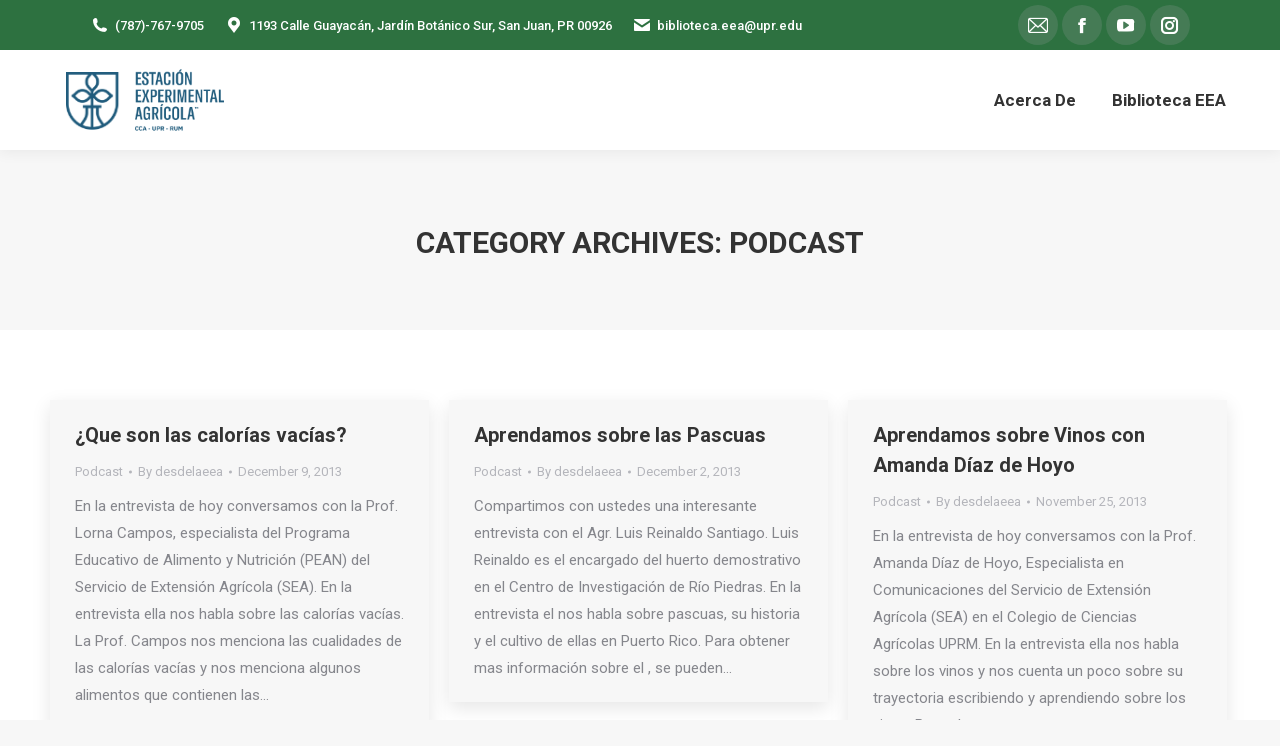

--- FILE ---
content_type: text/html; charset=UTF-8
request_url: https://www.uprm.edu/desdelaeea/category/podcast/page/34/
body_size: 12546
content:
<!DOCTYPE html>
<!--[if !(IE 6) | !(IE 7) | !(IE 8)  ]><!-->
<html lang="en-US" class="no-js">
<!--<![endif]-->
<head>
	<meta charset="UTF-8" />
				<meta name="viewport" content="width=device-width, initial-scale=1, maximum-scale=1, user-scalable=0"/>
			<meta name="theme-color" content="#1ebbf0"/>	<link rel="profile" href="https://gmpg.org/xfn/11" />
	<title>Podcast &#8211; Page 34 &#8211; Desde la EEA</title>
<meta name='robots' content='max-image-preview:large' />
<link rel='dns-prefetch' href='//maps.googleapis.com' />
<link rel='dns-prefetch' href='//fonts.googleapis.com' />
<style id='wp-img-auto-sizes-contain-inline-css'>
img:is([sizes=auto i],[sizes^="auto," i]){contain-intrinsic-size:3000px 1500px}
/*# sourceURL=wp-img-auto-sizes-contain-inline-css */
</style>
<style id='wp-emoji-styles-inline-css'>

	img.wp-smiley, img.emoji {
		display: inline !important;
		border: none !important;
		box-shadow: none !important;
		height: 1em !important;
		width: 1em !important;
		margin: 0 0.07em !important;
		vertical-align: -0.1em !important;
		background: none !important;
		padding: 0 !important;
	}
/*# sourceURL=wp-emoji-styles-inline-css */
</style>
<link rel='stylesheet' id='wp-block-library-css' href='https://www.uprm.edu/desdelaeea/wp-includes/css/dist/block-library/style.min.css?ver=6.9' media='all' />
<style id='global-styles-inline-css'>
:root{--wp--preset--aspect-ratio--square: 1;--wp--preset--aspect-ratio--4-3: 4/3;--wp--preset--aspect-ratio--3-4: 3/4;--wp--preset--aspect-ratio--3-2: 3/2;--wp--preset--aspect-ratio--2-3: 2/3;--wp--preset--aspect-ratio--16-9: 16/9;--wp--preset--aspect-ratio--9-16: 9/16;--wp--preset--color--black: #000000;--wp--preset--color--cyan-bluish-gray: #abb8c3;--wp--preset--color--white: #FFF;--wp--preset--color--pale-pink: #f78da7;--wp--preset--color--vivid-red: #cf2e2e;--wp--preset--color--luminous-vivid-orange: #ff6900;--wp--preset--color--luminous-vivid-amber: #fcb900;--wp--preset--color--light-green-cyan: #7bdcb5;--wp--preset--color--vivid-green-cyan: #00d084;--wp--preset--color--pale-cyan-blue: #8ed1fc;--wp--preset--color--vivid-cyan-blue: #0693e3;--wp--preset--color--vivid-purple: #9b51e0;--wp--preset--color--accent: #1ebbf0;--wp--preset--color--dark-gray: #111;--wp--preset--color--light-gray: #767676;--wp--preset--gradient--vivid-cyan-blue-to-vivid-purple: linear-gradient(135deg,rgb(6,147,227) 0%,rgb(155,81,224) 100%);--wp--preset--gradient--light-green-cyan-to-vivid-green-cyan: linear-gradient(135deg,rgb(122,220,180) 0%,rgb(0,208,130) 100%);--wp--preset--gradient--luminous-vivid-amber-to-luminous-vivid-orange: linear-gradient(135deg,rgb(252,185,0) 0%,rgb(255,105,0) 100%);--wp--preset--gradient--luminous-vivid-orange-to-vivid-red: linear-gradient(135deg,rgb(255,105,0) 0%,rgb(207,46,46) 100%);--wp--preset--gradient--very-light-gray-to-cyan-bluish-gray: linear-gradient(135deg,rgb(238,238,238) 0%,rgb(169,184,195) 100%);--wp--preset--gradient--cool-to-warm-spectrum: linear-gradient(135deg,rgb(74,234,220) 0%,rgb(151,120,209) 20%,rgb(207,42,186) 40%,rgb(238,44,130) 60%,rgb(251,105,98) 80%,rgb(254,248,76) 100%);--wp--preset--gradient--blush-light-purple: linear-gradient(135deg,rgb(255,206,236) 0%,rgb(152,150,240) 100%);--wp--preset--gradient--blush-bordeaux: linear-gradient(135deg,rgb(254,205,165) 0%,rgb(254,45,45) 50%,rgb(107,0,62) 100%);--wp--preset--gradient--luminous-dusk: linear-gradient(135deg,rgb(255,203,112) 0%,rgb(199,81,192) 50%,rgb(65,88,208) 100%);--wp--preset--gradient--pale-ocean: linear-gradient(135deg,rgb(255,245,203) 0%,rgb(182,227,212) 50%,rgb(51,167,181) 100%);--wp--preset--gradient--electric-grass: linear-gradient(135deg,rgb(202,248,128) 0%,rgb(113,206,126) 100%);--wp--preset--gradient--midnight: linear-gradient(135deg,rgb(2,3,129) 0%,rgb(40,116,252) 100%);--wp--preset--font-size--small: 13px;--wp--preset--font-size--medium: 20px;--wp--preset--font-size--large: 36px;--wp--preset--font-size--x-large: 42px;--wp--preset--spacing--20: 0.44rem;--wp--preset--spacing--30: 0.67rem;--wp--preset--spacing--40: 1rem;--wp--preset--spacing--50: 1.5rem;--wp--preset--spacing--60: 2.25rem;--wp--preset--spacing--70: 3.38rem;--wp--preset--spacing--80: 5.06rem;--wp--preset--shadow--natural: 6px 6px 9px rgba(0, 0, 0, 0.2);--wp--preset--shadow--deep: 12px 12px 50px rgba(0, 0, 0, 0.4);--wp--preset--shadow--sharp: 6px 6px 0px rgba(0, 0, 0, 0.2);--wp--preset--shadow--outlined: 6px 6px 0px -3px rgb(255, 255, 255), 6px 6px rgb(0, 0, 0);--wp--preset--shadow--crisp: 6px 6px 0px rgb(0, 0, 0);}:where(.is-layout-flex){gap: 0.5em;}:where(.is-layout-grid){gap: 0.5em;}body .is-layout-flex{display: flex;}.is-layout-flex{flex-wrap: wrap;align-items: center;}.is-layout-flex > :is(*, div){margin: 0;}body .is-layout-grid{display: grid;}.is-layout-grid > :is(*, div){margin: 0;}:where(.wp-block-columns.is-layout-flex){gap: 2em;}:where(.wp-block-columns.is-layout-grid){gap: 2em;}:where(.wp-block-post-template.is-layout-flex){gap: 1.25em;}:where(.wp-block-post-template.is-layout-grid){gap: 1.25em;}.has-black-color{color: var(--wp--preset--color--black) !important;}.has-cyan-bluish-gray-color{color: var(--wp--preset--color--cyan-bluish-gray) !important;}.has-white-color{color: var(--wp--preset--color--white) !important;}.has-pale-pink-color{color: var(--wp--preset--color--pale-pink) !important;}.has-vivid-red-color{color: var(--wp--preset--color--vivid-red) !important;}.has-luminous-vivid-orange-color{color: var(--wp--preset--color--luminous-vivid-orange) !important;}.has-luminous-vivid-amber-color{color: var(--wp--preset--color--luminous-vivid-amber) !important;}.has-light-green-cyan-color{color: var(--wp--preset--color--light-green-cyan) !important;}.has-vivid-green-cyan-color{color: var(--wp--preset--color--vivid-green-cyan) !important;}.has-pale-cyan-blue-color{color: var(--wp--preset--color--pale-cyan-blue) !important;}.has-vivid-cyan-blue-color{color: var(--wp--preset--color--vivid-cyan-blue) !important;}.has-vivid-purple-color{color: var(--wp--preset--color--vivid-purple) !important;}.has-black-background-color{background-color: var(--wp--preset--color--black) !important;}.has-cyan-bluish-gray-background-color{background-color: var(--wp--preset--color--cyan-bluish-gray) !important;}.has-white-background-color{background-color: var(--wp--preset--color--white) !important;}.has-pale-pink-background-color{background-color: var(--wp--preset--color--pale-pink) !important;}.has-vivid-red-background-color{background-color: var(--wp--preset--color--vivid-red) !important;}.has-luminous-vivid-orange-background-color{background-color: var(--wp--preset--color--luminous-vivid-orange) !important;}.has-luminous-vivid-amber-background-color{background-color: var(--wp--preset--color--luminous-vivid-amber) !important;}.has-light-green-cyan-background-color{background-color: var(--wp--preset--color--light-green-cyan) !important;}.has-vivid-green-cyan-background-color{background-color: var(--wp--preset--color--vivid-green-cyan) !important;}.has-pale-cyan-blue-background-color{background-color: var(--wp--preset--color--pale-cyan-blue) !important;}.has-vivid-cyan-blue-background-color{background-color: var(--wp--preset--color--vivid-cyan-blue) !important;}.has-vivid-purple-background-color{background-color: var(--wp--preset--color--vivid-purple) !important;}.has-black-border-color{border-color: var(--wp--preset--color--black) !important;}.has-cyan-bluish-gray-border-color{border-color: var(--wp--preset--color--cyan-bluish-gray) !important;}.has-white-border-color{border-color: var(--wp--preset--color--white) !important;}.has-pale-pink-border-color{border-color: var(--wp--preset--color--pale-pink) !important;}.has-vivid-red-border-color{border-color: var(--wp--preset--color--vivid-red) !important;}.has-luminous-vivid-orange-border-color{border-color: var(--wp--preset--color--luminous-vivid-orange) !important;}.has-luminous-vivid-amber-border-color{border-color: var(--wp--preset--color--luminous-vivid-amber) !important;}.has-light-green-cyan-border-color{border-color: var(--wp--preset--color--light-green-cyan) !important;}.has-vivid-green-cyan-border-color{border-color: var(--wp--preset--color--vivid-green-cyan) !important;}.has-pale-cyan-blue-border-color{border-color: var(--wp--preset--color--pale-cyan-blue) !important;}.has-vivid-cyan-blue-border-color{border-color: var(--wp--preset--color--vivid-cyan-blue) !important;}.has-vivid-purple-border-color{border-color: var(--wp--preset--color--vivid-purple) !important;}.has-vivid-cyan-blue-to-vivid-purple-gradient-background{background: var(--wp--preset--gradient--vivid-cyan-blue-to-vivid-purple) !important;}.has-light-green-cyan-to-vivid-green-cyan-gradient-background{background: var(--wp--preset--gradient--light-green-cyan-to-vivid-green-cyan) !important;}.has-luminous-vivid-amber-to-luminous-vivid-orange-gradient-background{background: var(--wp--preset--gradient--luminous-vivid-amber-to-luminous-vivid-orange) !important;}.has-luminous-vivid-orange-to-vivid-red-gradient-background{background: var(--wp--preset--gradient--luminous-vivid-orange-to-vivid-red) !important;}.has-very-light-gray-to-cyan-bluish-gray-gradient-background{background: var(--wp--preset--gradient--very-light-gray-to-cyan-bluish-gray) !important;}.has-cool-to-warm-spectrum-gradient-background{background: var(--wp--preset--gradient--cool-to-warm-spectrum) !important;}.has-blush-light-purple-gradient-background{background: var(--wp--preset--gradient--blush-light-purple) !important;}.has-blush-bordeaux-gradient-background{background: var(--wp--preset--gradient--blush-bordeaux) !important;}.has-luminous-dusk-gradient-background{background: var(--wp--preset--gradient--luminous-dusk) !important;}.has-pale-ocean-gradient-background{background: var(--wp--preset--gradient--pale-ocean) !important;}.has-electric-grass-gradient-background{background: var(--wp--preset--gradient--electric-grass) !important;}.has-midnight-gradient-background{background: var(--wp--preset--gradient--midnight) !important;}.has-small-font-size{font-size: var(--wp--preset--font-size--small) !important;}.has-medium-font-size{font-size: var(--wp--preset--font-size--medium) !important;}.has-large-font-size{font-size: var(--wp--preset--font-size--large) !important;}.has-x-large-font-size{font-size: var(--wp--preset--font-size--x-large) !important;}
/*# sourceURL=global-styles-inline-css */
</style>

<style id='classic-theme-styles-inline-css'>
/*! This file is auto-generated */
.wp-block-button__link{color:#fff;background-color:#32373c;border-radius:9999px;box-shadow:none;text-decoration:none;padding:calc(.667em + 2px) calc(1.333em + 2px);font-size:1.125em}.wp-block-file__button{background:#32373c;color:#fff;text-decoration:none}
/*# sourceURL=/wp-includes/css/classic-themes.min.css */
</style>
<link rel='stylesheet' id='the7-font-css' href='https://www.uprm.edu/desdelaeea/wp-content/themes/dt-the7/fonts/icomoon-the7-font/icomoon-the7-font.min.css?ver=14.0.1' media='all' />
<link rel='stylesheet' id='the7-awesome-fonts-css' href='https://www.uprm.edu/desdelaeea/wp-content/themes/dt-the7/fonts/FontAwesome/css/all.min.css?ver=14.0.1' media='all' />
<link rel='stylesheet' id='the7-awesome-fonts-back-css' href='https://www.uprm.edu/desdelaeea/wp-content/themes/dt-the7/fonts/FontAwesome/back-compat.min.css?ver=14.0.1' media='all' />
<link rel='stylesheet' id='the7-Defaults-css' href='https://www.uprm.edu/desdelaeea/wp-content/uploads/sites/215/smile_fonts/Defaults/Defaults.css?ver=6.9' media='all' />
<link rel='stylesheet' id='tablepress-default-css' href='https://www.uprm.edu/desdelaeea/wp-content/plugins/tablepress/css/build/default.css?ver=3.2.5' media='all' />
<link rel='stylesheet' id='dt-web-fonts-css' href='https://fonts.googleapis.com/css?family=Roboto:400,500,600,700%7CRoboto+Condensed:400,600,700' media='all' />
<link rel='stylesheet' id='dt-main-css' href='https://www.uprm.edu/desdelaeea/wp-content/themes/dt-the7/css/main.min.css?ver=14.0.1' media='all' />
<style id='dt-main-inline-css'>
body #load {
  display: block;
  height: 100%;
  overflow: hidden;
  position: fixed;
  width: 100%;
  z-index: 9901;
  opacity: 1;
  visibility: visible;
  transition: all .35s ease-out;
}
.load-wrap {
  width: 100%;
  height: 100%;
  background-position: center center;
  background-repeat: no-repeat;
  text-align: center;
  display: -ms-flexbox;
  display: -ms-flex;
  display: flex;
  -ms-align-items: center;
  -ms-flex-align: center;
  align-items: center;
  -ms-flex-flow: column wrap;
  flex-flow: column wrap;
  -ms-flex-pack: center;
  -ms-justify-content: center;
  justify-content: center;
}
.load-wrap > svg {
  position: absolute;
  top: 50%;
  left: 50%;
  transform: translate(-50%,-50%);
}
#load {
  background: var(--the7-elementor-beautiful-loading-bg,#ffffff);
  --the7-beautiful-spinner-color2: var(--the7-beautiful-spinner-color,rgba(51,51,51,0.3));
}

/*# sourceURL=dt-main-inline-css */
</style>
<link rel='stylesheet' id='the7-custom-scrollbar-css' href='https://www.uprm.edu/desdelaeea/wp-content/themes/dt-the7/lib/custom-scrollbar/custom-scrollbar.min.css?ver=14.0.1' media='all' />
<link rel='stylesheet' id='the7-wpbakery-css' href='https://www.uprm.edu/desdelaeea/wp-content/themes/dt-the7/css/wpbakery.min.css?ver=14.0.1' media='all' />
<link rel='stylesheet' id='the7-core-css' href='https://www.uprm.edu/desdelaeea/wp-content/plugins/dt-the7-core/assets/css/post-type.min.css?ver=2.7.12' media='all' />
<link rel='stylesheet' id='the7-css-vars-css' href='https://www.uprm.edu/desdelaeea/wp-content/uploads/sites/215/the7-css/css-vars.css?ver=f0816bee1217' media='all' />
<link rel='stylesheet' id='dt-custom-css' href='https://www.uprm.edu/desdelaeea/wp-content/uploads/sites/215/the7-css/custom.css?ver=f0816bee1217' media='all' />
<link rel='stylesheet' id='dt-media-css' href='https://www.uprm.edu/desdelaeea/wp-content/uploads/sites/215/the7-css/media.css?ver=f0816bee1217' media='all' />
<link rel='stylesheet' id='the7-mega-menu-css' href='https://www.uprm.edu/desdelaeea/wp-content/uploads/sites/215/the7-css/mega-menu.css?ver=f0816bee1217' media='all' />
<link rel='stylesheet' id='the7-elements-albums-portfolio-css' href='https://www.uprm.edu/desdelaeea/wp-content/uploads/sites/215/the7-css/the7-elements-albums-portfolio.css?ver=f0816bee1217' media='all' />
<link rel='stylesheet' id='the7-elements-css' href='https://www.uprm.edu/desdelaeea/wp-content/uploads/sites/215/the7-css/post-type-dynamic.css?ver=f0816bee1217' media='all' />
<link rel='stylesheet' id='style-css' href='https://www.uprm.edu/desdelaeea/wp-content/themes/dt-the7/style.css?ver=14.0.1' media='all' />
<link rel='stylesheet' id='ultimate-vc-addons-style-min-css' href='https://www.uprm.edu/desdelaeea/wp-content/plugins/Ultimate_VC_Addons/assets/min-css/ultimate.min.css?ver=3.21.2' media='all' />
<link rel='stylesheet' id='ultimate-vc-addons-icons-css' href='https://www.uprm.edu/desdelaeea/wp-content/plugins/Ultimate_VC_Addons/assets/css/icons.css?ver=3.21.2' media='all' />
<link rel='stylesheet' id='ultimate-vc-addons-vidcons-css' href='https://www.uprm.edu/desdelaeea/wp-content/plugins/Ultimate_VC_Addons/assets/fonts/vidcons.css?ver=3.21.2' media='all' />
<!--[if !IE]><!-->
<link rel='stylesheet' id='tablepress-responsive-css' href='https://www.uprm.edu/desdelaeea/wp-content/plugins/tablepress-responsive-tables/tablepress-responsive.min.css?ver=1.1' media='all' />
<!--<![endif]-->
<script src="https://www.uprm.edu/desdelaeea/wp-includes/js/jquery/jquery.min.js?ver=3.7.1" id="jquery-core-js"></script>
<script src="https://www.uprm.edu/desdelaeea/wp-includes/js/jquery/jquery-migrate.min.js?ver=3.4.1" id="jquery-migrate-js"></script>
<script src="https://www.uprm.edu/desdelaeea/wp-content/plugins/stop-user-enumeration/frontend/js/frontend.js?ver=1.7.5" id="stop-user-enumeration-js" defer data-wp-strategy="defer"></script>
<script id="dt-above-fold-js-extra">
var dtLocal = {"themeUrl":"https://www.uprm.edu/desdelaeea/wp-content/themes/dt-the7","passText":"To view this protected post, enter the password below:","moreButtonText":{"loading":"Loading...","loadMore":"Load more"},"postID":"64","ajaxurl":"https://www.uprm.edu/desdelaeea/wp-admin/admin-ajax.php","REST":{"baseUrl":"https://www.uprm.edu/desdelaeea/wp-json/the7/v1","endpoints":{"sendMail":"/send-mail"}},"contactMessages":{"required":"One or more fields have an error. Please check and try again.","terms":"Please accept the privacy policy.","fillTheCaptchaError":"Please, fill the captcha."},"captchaSiteKey":"","ajaxNonce":"c64e5ee70e","pageData":{"type":"archive","template":"archive","layout":"masonry"},"themeSettings":{"smoothScroll":"on","lazyLoading":false,"desktopHeader":{"height":100},"ToggleCaptionEnabled":"disabled","ToggleCaption":"Navigation","floatingHeader":{"showAfter":140,"showMenu":true,"height":60,"logo":{"showLogo":true,"html":"\u003Cimg class=\" preload-me\" src=\"https://www.uprm.edu/desdelaeea/wp-content/uploads/sites/215/2018/09/logo_eeea_hdpi.png\" srcset=\"https://www.uprm.edu/desdelaeea/wp-content/uploads/sites/215/2018/09/logo_eeea_hdpi.png 304w, https://www.uprm.edu/desdelaeea/wp-content/uploads/sites/215/2018/09/logo_eeea_hdpi.png 304w\" width=\"304\" height=\"93\"   sizes=\"304px\" alt=\"Desde la EEA\" /\u003E","url":"https://www.uprm.edu/desdelaeea/"}},"topLine":{"floatingTopLine":{"logo":{"showLogo":false,"html":""}}},"mobileHeader":{"firstSwitchPoint":1050,"secondSwitchPoint":778,"firstSwitchPointHeight":80,"secondSwitchPointHeight":60,"mobileToggleCaptionEnabled":"disabled","mobileToggleCaption":"Menu"},"stickyMobileHeaderFirstSwitch":{"logo":{"html":"\u003Cimg class=\" preload-me\" src=\"https://www.uprm.edu/desdelaeea/wp-content/uploads/sites/215/2021/12/Logo-EEA-nuevo-Pag..png\" srcset=\"https://www.uprm.edu/desdelaeea/wp-content/uploads/sites/215/2021/12/Logo-EEA-nuevo-Pag..png 200w, https://www.uprm.edu/desdelaeea/wp-content/uploads/sites/215/2021/12/Logo-EEA-nuevo-Pag..png 200w\" width=\"200\" height=\"70\"   sizes=\"200px\" alt=\"Desde la EEA\" /\u003E"}},"stickyMobileHeaderSecondSwitch":{"logo":{"html":"\u003Cimg class=\" preload-me\" src=\"https://www.uprm.edu/desdelaeea/wp-content/uploads/sites/215/2018/09/logo_eeea_hdpi.png\" srcset=\"https://www.uprm.edu/desdelaeea/wp-content/uploads/sites/215/2018/09/logo_eeea_hdpi.png 304w, https://www.uprm.edu/desdelaeea/wp-content/uploads/sites/215/2018/09/logo_eeea_hdpi.png 304w\" width=\"304\" height=\"93\"   sizes=\"304px\" alt=\"Desde la EEA\" /\u003E"}},"sidebar":{"switchPoint":990},"boxedWidth":"1340px"},"VCMobileScreenWidth":"768"};
var dtShare = {"shareButtonText":{"facebook":"Share on Facebook","twitter":"Share on X","pinterest":"Pin it","linkedin":"Share on Linkedin","whatsapp":"Share on Whatsapp"},"overlayOpacity":"85"};
//# sourceURL=dt-above-fold-js-extra
</script>
<script src="https://www.uprm.edu/desdelaeea/wp-content/themes/dt-the7/js/above-the-fold.min.js?ver=14.0.1" id="dt-above-fold-js"></script>
<script src="https://www.uprm.edu/desdelaeea/wp-content/plugins/Ultimate_VC_Addons/assets/min-js/modernizr-custom.min.js?ver=3.21.2" id="ultimate-vc-addons-modernizr-js"></script>
<script src="https://www.uprm.edu/desdelaeea/wp-content/plugins/Ultimate_VC_Addons/assets/min-js/jquery-ui.min.js?ver=3.21.2" id="jquery_ui-js"></script>
<script src="https://maps.googleapis.com/maps/api/js" id="ultimate-vc-addons-googleapis-js"></script>
<script src="https://www.uprm.edu/desdelaeea/wp-includes/js/jquery/ui/core.min.js?ver=1.13.3" id="jquery-ui-core-js"></script>
<script src="https://www.uprm.edu/desdelaeea/wp-includes/js/jquery/ui/mouse.min.js?ver=1.13.3" id="jquery-ui-mouse-js"></script>
<script src="https://www.uprm.edu/desdelaeea/wp-includes/js/jquery/ui/slider.min.js?ver=1.13.3" id="jquery-ui-slider-js"></script>
<script src="https://www.uprm.edu/desdelaeea/wp-content/plugins/Ultimate_VC_Addons/assets/min-js/jquery-ui-labeledslider.min.js?ver=3.21.2" id="ultimate-vc-addons_range_tick-js"></script>
<script src="https://www.uprm.edu/desdelaeea/wp-content/plugins/Ultimate_VC_Addons/assets/min-js/ultimate.min.js?ver=3.21.2" id="ultimate-vc-addons-script-js"></script>
<script src="https://www.uprm.edu/desdelaeea/wp-content/plugins/Ultimate_VC_Addons/assets/min-js/modal-all.min.js?ver=3.21.2" id="ultimate-vc-addons-modal-all-js"></script>
<script src="https://www.uprm.edu/desdelaeea/wp-content/plugins/Ultimate_VC_Addons/assets/min-js/jparallax.min.js?ver=3.21.2" id="ultimate-vc-addons-jquery.shake-js"></script>
<script src="https://www.uprm.edu/desdelaeea/wp-content/plugins/Ultimate_VC_Addons/assets/min-js/vhparallax.min.js?ver=3.21.2" id="ultimate-vc-addons-jquery.vhparallax-js"></script>
<script src="https://www.uprm.edu/desdelaeea/wp-content/plugins/Ultimate_VC_Addons/assets/min-js/ultimate_bg.min.js?ver=3.21.2" id="ultimate-vc-addons-row-bg-js"></script>
<script src="https://www.uprm.edu/desdelaeea/wp-content/plugins/Ultimate_VC_Addons/assets/min-js/mb-YTPlayer.min.js?ver=3.21.2" id="ultimate-vc-addons-jquery.ytplayer-js"></script>
<script></script><link rel="EditURI" type="application/rsd+xml" title="RSD" href="https://www.uprm.edu/desdelaeea/xmlrpc.php?rsd" />
<meta name="generator" content="WordPress 6.9" />
            <script type="text/javascript"><!--
                                function powerpress_pinw(pinw_url){window.open(pinw_url, 'PowerPressPlayer','toolbar=0,status=0,resizable=1,width=460,height=320');	return false;}
                //-->

                // tabnab protection
                window.addEventListener('load', function () {
                    // make all links have rel="noopener noreferrer"
                    document.querySelectorAll('a[target="_blank"]').forEach(link => {
                        link.setAttribute('rel', 'noopener noreferrer');
                    });
                });
            </script>
            
<style type="text/css" xmlns="http://www.w3.org/1999/html">

/*
PowerPress subscribe sidebar widget
*/
.widget-area .widget_powerpress_subscribe h2,
.widget-area .widget_powerpress_subscribe h3,
.widget-area .widget_powerpress_subscribe h4,
.widget_powerpress_subscribe h2,
.widget_powerpress_subscribe h3,
.widget_powerpress_subscribe h4 {
	margin-bottom: 0;
	padding-bottom: 0;
}
</style>
<meta name="generator" content="Powered by WPBakery Page Builder - drag and drop page builder for WordPress."/>
<meta name="generator" content="Powered by Slider Revolution 6.7.38 - responsive, Mobile-Friendly Slider Plugin for WordPress with comfortable drag and drop interface." />
<script type="text/javascript" id="the7-loader-script">
document.addEventListener("DOMContentLoaded", function(event) {
	var load = document.getElementById("load");
	if(!load.classList.contains('loader-removed')){
		var removeLoading = setTimeout(function() {
			load.className += " loader-removed";
		}, 300);
	}
});
</script>
		<link rel="apple-touch-icon" href="https://www.uprm.edu/desdelaeea/wp-content/uploads/sites/215/2018/09/iPhone_57pt_@1x-2.png"><link rel="apple-touch-icon" sizes="76x76" href="https://www.uprm.edu/desdelaeea/wp-content/uploads/sites/215/2018/09/iPad_72pt_@1x.png"><script>function setREVStartSize(e){
			//window.requestAnimationFrame(function() {
				window.RSIW = window.RSIW===undefined ? window.innerWidth : window.RSIW;
				window.RSIH = window.RSIH===undefined ? window.innerHeight : window.RSIH;
				try {
					var pw = document.getElementById(e.c).parentNode.offsetWidth,
						newh;
					pw = pw===0 || isNaN(pw) || (e.l=="fullwidth" || e.layout=="fullwidth") ? window.RSIW : pw;
					e.tabw = e.tabw===undefined ? 0 : parseInt(e.tabw);
					e.thumbw = e.thumbw===undefined ? 0 : parseInt(e.thumbw);
					e.tabh = e.tabh===undefined ? 0 : parseInt(e.tabh);
					e.thumbh = e.thumbh===undefined ? 0 : parseInt(e.thumbh);
					e.tabhide = e.tabhide===undefined ? 0 : parseInt(e.tabhide);
					e.thumbhide = e.thumbhide===undefined ? 0 : parseInt(e.thumbhide);
					e.mh = e.mh===undefined || e.mh=="" || e.mh==="auto" ? 0 : parseInt(e.mh,0);
					if(e.layout==="fullscreen" || e.l==="fullscreen")
						newh = Math.max(e.mh,window.RSIH);
					else{
						e.gw = Array.isArray(e.gw) ? e.gw : [e.gw];
						for (var i in e.rl) if (e.gw[i]===undefined || e.gw[i]===0) e.gw[i] = e.gw[i-1];
						e.gh = e.el===undefined || e.el==="" || (Array.isArray(e.el) && e.el.length==0)? e.gh : e.el;
						e.gh = Array.isArray(e.gh) ? e.gh : [e.gh];
						for (var i in e.rl) if (e.gh[i]===undefined || e.gh[i]===0) e.gh[i] = e.gh[i-1];
											
						var nl = new Array(e.rl.length),
							ix = 0,
							sl;
						e.tabw = e.tabhide>=pw ? 0 : e.tabw;
						e.thumbw = e.thumbhide>=pw ? 0 : e.thumbw;
						e.tabh = e.tabhide>=pw ? 0 : e.tabh;
						e.thumbh = e.thumbhide>=pw ? 0 : e.thumbh;
						for (var i in e.rl) nl[i] = e.rl[i]<window.RSIW ? 0 : e.rl[i];
						sl = nl[0];
						for (var i in nl) if (sl>nl[i] && nl[i]>0) { sl = nl[i]; ix=i;}
						var m = pw>(e.gw[ix]+e.tabw+e.thumbw) ? 1 : (pw-(e.tabw+e.thumbw)) / (e.gw[ix]);
						newh =  (e.gh[ix] * m) + (e.tabh + e.thumbh);
					}
					var el = document.getElementById(e.c);
					if (el!==null && el) el.style.height = newh+"px";
					el = document.getElementById(e.c+"_wrapper");
					if (el!==null && el) {
						el.style.height = newh+"px";
						el.style.display = "block";
					}
				} catch(e){
					console.log("Failure at Presize of Slider:" + e)
				}
			//});
		  };</script>
<noscript><style> .wpb_animate_when_almost_visible { opacity: 1; }</style></noscript><link rel='stylesheet' id='rs-plugin-settings-css' href='//www.uprm.edu/desdelaeea/wp-content/plugins/revslider/sr6/assets/css/rs6.css?ver=6.7.38' media='all' />
<style id='rs-plugin-settings-inline-css'>
#rs-demo-id {}
/*# sourceURL=rs-plugin-settings-inline-css */
</style>
</head>
<body id="the7-body" class="archive paged category category-podcast category-3 wp-embed-responsive paged-34 category-paged-34 wp-theme-dt-the7 the7-core-ver-2.7.12 layout-masonry description-under-image boxed-layout dt-responsive-on right-mobile-menu-close-icon ouside-menu-close-icon mobile-hamburger-close-bg-enable mobile-hamburger-close-bg-hover-enable  fade-medium-mobile-menu-close-icon fade-medium-menu-close-icon accent-gradient srcset-enabled btn-flat custom-btn-color custom-btn-hover-color shadow-element-decoration phantom-fade phantom-shadow-decoration phantom-custom-logo-on sticky-mobile-header top-header first-switch-logo-left first-switch-menu-right second-switch-logo-left second-switch-menu-right right-mobile-menu layzr-loading-on popup-message-style the7-ver-14.0.1 dt-fa-compatibility wpb-js-composer js-comp-ver-8.7.2 vc_responsive">
<!-- The7 14.0.1 -->
<div id="load" class="spinner-loader">
	<div class="load-wrap"><style type="text/css">
    [class*="the7-spinner-animate-"]{
        animation: spinner-animation 1s cubic-bezier(1,1,1,1) infinite;
        x:46.5px;
        y:40px;
        width:7px;
        height:20px;
        fill:var(--the7-beautiful-spinner-color2);
        opacity: 0.2;
    }
    .the7-spinner-animate-2{
        animation-delay: 0.083s;
    }
    .the7-spinner-animate-3{
        animation-delay: 0.166s;
    }
    .the7-spinner-animate-4{
         animation-delay: 0.25s;
    }
    .the7-spinner-animate-5{
         animation-delay: 0.33s;
    }
    .the7-spinner-animate-6{
         animation-delay: 0.416s;
    }
    .the7-spinner-animate-7{
         animation-delay: 0.5s;
    }
    .the7-spinner-animate-8{
         animation-delay: 0.58s;
    }
    .the7-spinner-animate-9{
         animation-delay: 0.666s;
    }
    .the7-spinner-animate-10{
         animation-delay: 0.75s;
    }
    .the7-spinner-animate-11{
        animation-delay: 0.83s;
    }
    .the7-spinner-animate-12{
        animation-delay: 0.916s;
    }
    @keyframes spinner-animation{
        from {
            opacity: 1;
        }
        to{
            opacity: 0;
        }
    }
</style>
<svg width="75px" height="75px" xmlns="http://www.w3.org/2000/svg" viewBox="0 0 100 100" preserveAspectRatio="xMidYMid">
	<rect class="the7-spinner-animate-1" rx="5" ry="5" transform="rotate(0 50 50) translate(0 -30)"></rect>
	<rect class="the7-spinner-animate-2" rx="5" ry="5" transform="rotate(30 50 50) translate(0 -30)"></rect>
	<rect class="the7-spinner-animate-3" rx="5" ry="5" transform="rotate(60 50 50) translate(0 -30)"></rect>
	<rect class="the7-spinner-animate-4" rx="5" ry="5" transform="rotate(90 50 50) translate(0 -30)"></rect>
	<rect class="the7-spinner-animate-5" rx="5" ry="5" transform="rotate(120 50 50) translate(0 -30)"></rect>
	<rect class="the7-spinner-animate-6" rx="5" ry="5" transform="rotate(150 50 50) translate(0 -30)"></rect>
	<rect class="the7-spinner-animate-7" rx="5" ry="5" transform="rotate(180 50 50) translate(0 -30)"></rect>
	<rect class="the7-spinner-animate-8" rx="5" ry="5" transform="rotate(210 50 50) translate(0 -30)"></rect>
	<rect class="the7-spinner-animate-9" rx="5" ry="5" transform="rotate(240 50 50) translate(0 -30)"></rect>
	<rect class="the7-spinner-animate-10" rx="5" ry="5" transform="rotate(270 50 50) translate(0 -30)"></rect>
	<rect class="the7-spinner-animate-11" rx="5" ry="5" transform="rotate(300 50 50) translate(0 -30)"></rect>
	<rect class="the7-spinner-animate-12" rx="5" ry="5" transform="rotate(330 50 50) translate(0 -30)"></rect>
</svg></div>
</div>
<div id="page" class="boxed">
	<a class="skip-link screen-reader-text" href="#content">Skip to content</a>

<div class="masthead inline-header right widgets full-height shadow-decoration shadow-mobile-header-decoration small-mobile-menu-icon dt-parent-menu-clickable show-sub-menu-on-hover show-mobile-logo" >

	<div class="top-bar top-bar-line-hide">
	<div class="top-bar-bg" ></div>
	<div class="left-widgets mini-widgets"><span class="mini-contacts phone show-on-desktop in-top-bar-left in-menu-second-switch"><i class="fa-fw the7-mw-icon-phone-bold"></i> (787)-767-9705</span><span class="mini-contacts address show-on-desktop in-top-bar-left hide-on-second-switch"><i class="fa-fw the7-mw-icon-address-bold"></i> 1193 Calle Guayacán, Jardín Botánico Sur, San Juan, PR 00926</span><span class="mini-contacts email show-on-desktop near-logo-first-switch in-menu-second-switch"><i class="fa-fw the7-mw-icon-mail-bold"></i>biblioteca.eea@upr.edu</span></div><div class="right-widgets mini-widgets"><div class="soc-ico show-on-desktop in-top-bar-right in-menu-second-switch custom-bg disabled-border border-off hover-accent-bg hover-disabled-border  hover-border-off"><a title="Mail page opens in new window" href="mailto:biblioteca.eea@upr.edu" target="_top" class="mail"><span class="soc-font-icon"></span><span class="screen-reader-text">Mail page opens in new window</span></a><a title="Facebook page opens in new window" href="https://www.facebook.com/desdelaeea/" target="_blank" class="facebook"><span class="soc-font-icon"></span><span class="screen-reader-text">Facebook page opens in new window</span></a><a title="YouTube page opens in new window" href="https://www.youtube.com/@bibliotecaeea" target="_blank" class="you-tube"><span class="soc-font-icon"></span><span class="screen-reader-text">YouTube page opens in new window</span></a><a title="Instagram page opens in new window" href="https://www.instagram.com/bibliotecaeea/" target="_blank" class="instagram"><span class="soc-font-icon"></span><span class="screen-reader-text">Instagram page opens in new window</span></a></div></div></div>

	<header class="header-bar" role="banner">

		<div class="branding">
	<div id="site-title" class="assistive-text">Desde la EEA</div>
	<div id="site-description" class="assistive-text">Podcast de Agricultura</div>
	<a class="" href="https://www.uprm.edu/desdelaeea/"><img class=" preload-me" src="https://www.uprm.edu/desdelaeea/wp-content/uploads/sites/215/2021/12/Logo-EEA-nuevo-Pag..png" srcset="https://www.uprm.edu/desdelaeea/wp-content/uploads/sites/215/2021/12/Logo-EEA-nuevo-Pag..png 200w, https://www.uprm.edu/desdelaeea/wp-content/uploads/sites/215/2021/12/Logo-EEA-nuevo-Pag..png 200w" width="200" height="70"   sizes="200px" alt="Desde la EEA" /><img class="mobile-logo preload-me" src="https://www.uprm.edu/desdelaeea/wp-content/uploads/sites/215/2018/09/logo_eeea_hdpi.png" srcset="https://www.uprm.edu/desdelaeea/wp-content/uploads/sites/215/2018/09/logo_eeea_hdpi.png 304w, https://www.uprm.edu/desdelaeea/wp-content/uploads/sites/215/2018/09/logo_eeea_hdpi.png 304w" width="304" height="93"   sizes="304px" alt="Desde la EEA" /></a></div>

		<ul id="primary-menu" class="main-nav underline-decoration l-to-r-line outside-item-remove-margin"><li class="menu-item menu-item-type-post_type menu-item-object-page menu-item-109 first depth-0"><a href='https://www.uprm.edu/desdelaeea/acercade/' data-level='1'><span class="menu-item-text"><span class="menu-text">Acerca De</span></span></a></li> <li class="menu-item menu-item-type-custom menu-item-object-custom menu-item-107 last depth-0"><a href='https://www.uprm.edu/bibliotecaeea/' data-level='1'><span class="menu-item-text"><span class="menu-text">Biblioteca EEA</span></span></a></li> </ul>
		
	</header>

</div>
<div role="navigation" aria-label="Main Menu" class="dt-mobile-header mobile-menu-show-divider">
	<div class="dt-close-mobile-menu-icon" aria-label="Close" role="button" tabindex="0"><div class="close-line-wrap"><span class="close-line"></span><span class="close-line"></span><span class="close-line"></span></div></div>	<ul id="mobile-menu" class="mobile-main-nav">
		<li class="menu-item menu-item-type-post_type menu-item-object-page menu-item-109 first depth-0"><a href='https://www.uprm.edu/desdelaeea/acercade/' data-level='1'><span class="menu-item-text"><span class="menu-text">Acerca De</span></span></a></li> <li class="menu-item menu-item-type-custom menu-item-object-custom menu-item-107 last depth-0"><a href='https://www.uprm.edu/bibliotecaeea/' data-level='1'><span class="menu-item-text"><span class="menu-text">Biblioteca EEA</span></span></a></li> 	</ul>
	<div class='mobile-mini-widgets-in-menu'></div>
</div>

		<div class="page-title title-center solid-bg breadcrumbs-off breadcrumbs-mobile-off page-title-responsive-enabled">
			<div class="wf-wrap">

				<div class="page-title-head hgroup"><h1 >Category Archives: <span>Podcast</span></h1></div>			</div>
		</div>

		

<div id="main" class="sidebar-none sidebar-divider-vertical">

	
	<div class="main-gradient"></div>
	<div class="wf-wrap">
	<div class="wf-container-main">

	

	<!-- Content -->
	<div id="content" class="content" role="main">

		<div class="wf-container loading-effect-fade-in iso-container bg-under-post description-under-image content-align-left" data-padding="10px" data-cur-page="34" data-width="320px" data-columns="3">
<div class="wf-cell iso-item" data-post-id="64" data-date="2013-12-09T12:01:00-04:00" data-name="¿Que son las calorías vacías?">
	<article class="post no-img post-64 type-post status-publish format-audio hentry category-podcast post_format-post-format-audio category-3 bg-on fullwidth-img description-off">

		
		<div class="blog-content wf-td">
			<h3 class="entry-title"><a href="https://www.uprm.edu/desdelaeea/2013/12/09/que-son-las-caloras-vacas/" title="¿Que son las calorías vacías?" rel="bookmark">¿Que son las calorías vacías?</a></h3>

			<div class="entry-meta"><span class="category-link"><a href="https://www.uprm.edu/desdelaeea/category/podcast/" >Podcast</a></span><a class="author vcard" href="https://www.uprm.edu/desdelaeea/author/desdelaeea/" title="View all posts by desdelaeea" rel="author">By <span class="fn">desdelaeea</span></a><a href="https://www.uprm.edu/desdelaeea/2013/12/09/" title="12:01 pm" class="data-link" rel="bookmark"><time class="entry-date updated" datetime="2013-12-09T12:01:00-04:00">December 9, 2013</time></a></div><p>En la entrevista de hoy conversamos con la Prof. Lorna Campos, especialista del Programa Educativo de Alimento y Nutrición (PEAN) del Servicio de Extensión Agrícola (SEA). En la entrevista ella nos habla sobre las calorías vacías. La Prof. Campos nos menciona las cualidades de las calorías vacías y nos menciona algunos alimentos que contienen las&hellip;</p>

		</div>

	</article>

</div>
<div class="wf-cell iso-item" data-post-id="15" data-date="2013-12-02T11:54:00-04:00" data-name="Aprendamos sobre las Pascuas">
	<article class="post no-img post-15 type-post status-publish format-audio hentry category-podcast post_format-post-format-audio category-3 bg-on fullwidth-img description-off">

		
		<div class="blog-content wf-td">
			<h3 class="entry-title"><a href="https://www.uprm.edu/desdelaeea/2013/12/02/aprendamos-sobre-las-pascuas/" title="Aprendamos sobre las Pascuas" rel="bookmark">Aprendamos sobre las Pascuas</a></h3>

			<div class="entry-meta"><span class="category-link"><a href="https://www.uprm.edu/desdelaeea/category/podcast/" >Podcast</a></span><a class="author vcard" href="https://www.uprm.edu/desdelaeea/author/desdelaeea/" title="View all posts by desdelaeea" rel="author">By <span class="fn">desdelaeea</span></a><a href="https://www.uprm.edu/desdelaeea/2013/12/02/" title="11:54 am" class="data-link" rel="bookmark"><time class="entry-date updated" datetime="2013-12-02T11:54:00-04:00">December 2, 2013</time></a></div><p>Compartimos con ustedes una interesante entrevista con el Agr. Luis Reinaldo Santiago. Luis Reinaldo es el encargado del huerto demostrativo en el Centro de Investigación de Río Piedras. En la entrevista el nos habla sobre pascuas, su historia y el cultivo de ellas en Puerto Rico. Para obtener mas información sobre el , se pueden&hellip;</p>

		</div>

	</article>

</div>
<div class="wf-cell iso-item" data-post-id="16" data-date="2013-11-25T11:52:00-04:00" data-name="Aprendamos sobre Vinos con Amanda Díaz de Hoyo">
	<article class="post no-img post-16 type-post status-publish format-audio hentry category-podcast post_format-post-format-audio category-3 bg-on fullwidth-img description-off">

		
		<div class="blog-content wf-td">
			<h3 class="entry-title"><a href="https://www.uprm.edu/desdelaeea/2013/11/25/aprendamos-sobre-vinos-con-amanda-daz-de-hoyo/" title="Aprendamos sobre Vinos con Amanda Díaz de Hoyo" rel="bookmark">Aprendamos sobre Vinos con Amanda Díaz de Hoyo</a></h3>

			<div class="entry-meta"><span class="category-link"><a href="https://www.uprm.edu/desdelaeea/category/podcast/" >Podcast</a></span><a class="author vcard" href="https://www.uprm.edu/desdelaeea/author/desdelaeea/" title="View all posts by desdelaeea" rel="author">By <span class="fn">desdelaeea</span></a><a href="https://www.uprm.edu/desdelaeea/2013/11/25/" title="11:52 am" class="data-link" rel="bookmark"><time class="entry-date updated" datetime="2013-11-25T11:52:00-04:00">November 25, 2013</time></a></div><p>En la entrevista de hoy conversamos con la Prof. Amanda Díaz de Hoyo, Especialista en Comunicaciones del Servicio de Extensión Agrícola (SEA) en el Colegio de Ciencias Agrícolas UPRM. En la entrevista ella nos habla sobre los vinos y nos cuenta un poco sobre su trayectoria escribiendo y aprendiendo sobre los vinos. Para obtener mas&hellip;</p>

		</div>

	</article>

</div>
<div class="wf-cell iso-item" data-post-id="9" data-date="2013-11-18T11:51:00-04:00" data-name="Alimentos seguros en el hogar">
	<article class="post no-img post-9 type-post status-publish format-audio hentry category-podcast post_format-post-format-audio category-3 bg-on fullwidth-img description-off">

		
		<div class="blog-content wf-td">
			<h3 class="entry-title"><a href="https://www.uprm.edu/desdelaeea/2013/11/18/alimentos-seguros-en-el-hogar/" title="Alimentos seguros en el hogar" rel="bookmark">Alimentos seguros en el hogar</a></h3>

			<div class="entry-meta"><span class="category-link"><a href="https://www.uprm.edu/desdelaeea/category/podcast/" >Podcast</a></span><a class="author vcard" href="https://www.uprm.edu/desdelaeea/author/desdelaeea/" title="View all posts by desdelaeea" rel="author">By <span class="fn">desdelaeea</span></a><a href="https://www.uprm.edu/desdelaeea/2013/11/18/" title="11:51 am" class="data-link" rel="bookmark"><time class="entry-date updated" datetime="2013-11-18T11:51:00-04:00">November 18, 2013</time></a></div><p>En la entrevista de hoy conversamos con la Sra. Lorna Campos, especialista del Programa Educativo de Alimento y Nutrición (PEAN) del Servicio de Extensión Agrícola (SEA). En la entrevista ella nos habla sobre alimentos seguros en el hogar. La Sra. Campos nos habla sobre diferentes herramientas y comparte varios &#8220;tips&#8221; para conservar la salud de&hellip;</p>

		</div>

	</article>

</div></div><div class="paginator" role="navigation"><a href="https://www.uprm.edu/desdelaeea/category/podcast/page/33/" class="page-numbers nav-prev filter-item" data-page-num="33" >←</a><a href="https://www.uprm.edu/desdelaeea/category/podcast/" class="page-numbers " data-page-num="1">1</a><div style="display: none;"><a href="https://www.uprm.edu/desdelaeea/category/podcast/page/2/" class="page-numbers " data-page-num="2">2</a><a href="https://www.uprm.edu/desdelaeea/category/podcast/page/3/" class="page-numbers " data-page-num="3">3</a><a href="https://www.uprm.edu/desdelaeea/category/podcast/page/4/" class="page-numbers " data-page-num="4">4</a><a href="https://www.uprm.edu/desdelaeea/category/podcast/page/5/" class="page-numbers " data-page-num="5">5</a><a href="https://www.uprm.edu/desdelaeea/category/podcast/page/6/" class="page-numbers " data-page-num="6">6</a><a href="https://www.uprm.edu/desdelaeea/category/podcast/page/7/" class="page-numbers " data-page-num="7">7</a><a href="https://www.uprm.edu/desdelaeea/category/podcast/page/8/" class="page-numbers " data-page-num="8">8</a><a href="https://www.uprm.edu/desdelaeea/category/podcast/page/9/" class="page-numbers " data-page-num="9">9</a><a href="https://www.uprm.edu/desdelaeea/category/podcast/page/10/" class="page-numbers " data-page-num="10">10</a><a href="https://www.uprm.edu/desdelaeea/category/podcast/page/11/" class="page-numbers " data-page-num="11">11</a><a href="https://www.uprm.edu/desdelaeea/category/podcast/page/12/" class="page-numbers " data-page-num="12">12</a><a href="https://www.uprm.edu/desdelaeea/category/podcast/page/13/" class="page-numbers " data-page-num="13">13</a><a href="https://www.uprm.edu/desdelaeea/category/podcast/page/14/" class="page-numbers " data-page-num="14">14</a><a href="https://www.uprm.edu/desdelaeea/category/podcast/page/15/" class="page-numbers " data-page-num="15">15</a><a href="https://www.uprm.edu/desdelaeea/category/podcast/page/16/" class="page-numbers " data-page-num="16">16</a><a href="https://www.uprm.edu/desdelaeea/category/podcast/page/17/" class="page-numbers " data-page-num="17">17</a><a href="https://www.uprm.edu/desdelaeea/category/podcast/page/18/" class="page-numbers " data-page-num="18">18</a><a href="https://www.uprm.edu/desdelaeea/category/podcast/page/19/" class="page-numbers " data-page-num="19">19</a><a href="https://www.uprm.edu/desdelaeea/category/podcast/page/20/" class="page-numbers " data-page-num="20">20</a><a href="https://www.uprm.edu/desdelaeea/category/podcast/page/21/" class="page-numbers " data-page-num="21">21</a><a href="https://www.uprm.edu/desdelaeea/category/podcast/page/22/" class="page-numbers " data-page-num="22">22</a><a href="https://www.uprm.edu/desdelaeea/category/podcast/page/23/" class="page-numbers " data-page-num="23">23</a><a href="https://www.uprm.edu/desdelaeea/category/podcast/page/24/" class="page-numbers " data-page-num="24">24</a><a href="https://www.uprm.edu/desdelaeea/category/podcast/page/25/" class="page-numbers " data-page-num="25">25</a><a href="https://www.uprm.edu/desdelaeea/category/podcast/page/26/" class="page-numbers " data-page-num="26">26</a><a href="https://www.uprm.edu/desdelaeea/category/podcast/page/27/" class="page-numbers " data-page-num="27">27</a><a href="https://www.uprm.edu/desdelaeea/category/podcast/page/28/" class="page-numbers " data-page-num="28">28</a><a href="https://www.uprm.edu/desdelaeea/category/podcast/page/29/" class="page-numbers " data-page-num="29">29</a><a href="https://www.uprm.edu/desdelaeea/category/podcast/page/30/" class="page-numbers " data-page-num="30">30</a><a href="https://www.uprm.edu/desdelaeea/category/podcast/page/31/" class="page-numbers " data-page-num="31">31</a></div><a href="javascript:void(0);" class="dots">&#8230;</a><a href="https://www.uprm.edu/desdelaeea/category/podcast/page/32/" class="page-numbers " data-page-num="32">32</a><a href="https://www.uprm.edu/desdelaeea/category/podcast/page/33/" class="page-numbers " data-page-num="33">33</a><a href="https://www.uprm.edu/desdelaeea/category/podcast/page/34/" class="page-numbers act" data-page-num="34">34</a><a href="https://www.uprm.edu/desdelaeea/category/podcast/page/35/" class="page-numbers " data-page-num="35">35</a><a href="https://www.uprm.edu/desdelaeea/category/podcast/page/36/" class="page-numbers " data-page-num="36">36</a><a href="javascript:void(0);" class="dots">&#8230;</a><div style="display: none;"><a href="https://www.uprm.edu/desdelaeea/category/podcast/page/37/" class="page-numbers " data-page-num="37">37</a><a href="https://www.uprm.edu/desdelaeea/category/podcast/page/38/" class="page-numbers " data-page-num="38">38</a><a href="https://www.uprm.edu/desdelaeea/category/podcast/page/39/" class="page-numbers " data-page-num="39">39</a><a href="https://www.uprm.edu/desdelaeea/category/podcast/page/40/" class="page-numbers " data-page-num="40">40</a><a href="https://www.uprm.edu/desdelaeea/category/podcast/page/41/" class="page-numbers " data-page-num="41">41</a><a href="https://www.uprm.edu/desdelaeea/category/podcast/page/42/" class="page-numbers " data-page-num="42">42</a></div><a href="https://www.uprm.edu/desdelaeea/category/podcast/page/43/" class="page-numbers " data-page-num="43">43</a><a href="https://www.uprm.edu/desdelaeea/category/podcast/page/35/" class="page-numbers nav-next filter-item" data-page-num="35" >→</a></div>
	</div><!-- #content -->

	

			</div><!-- .wf-container -->
		</div><!-- .wf-wrap -->

	
	</div><!-- #main -->

	


	<!-- !Footer -->
	<footer id="footer" class="footer solid-bg"  role="contentinfo">

		
<!-- !Bottom-bar -->
<div id="bottom-bar" class="logo-left">
    <div class="wf-wrap">
        <div class="wf-container-bottom">

			
            <div class="wf-float-right">

				<div class="mini-nav"><ul id="bottom-menu"><li class="menu-item menu-item-type-custom menu-item-object-custom menu-item-819 first depth-0"><a href='http://www.uprm.edu/portales/empleos/' data-level='1'><span class="menu-item-text"><span class="menu-text">Empleos</span></span></a></li> <li class="menu-item menu-item-type-custom menu-item-object-custom menu-item-820 depth-0"><a href='https://www.uprm.edu/portales/alianzas-estrategicas/' data-level='1'><span class="menu-item-text"><span class="menu-text">Alianzas</span></span></a></li> <li class="menu-item menu-item-type-custom menu-item-object-custom menu-item-821 depth-0"><a href='http://www.uprm.edu/acreditaciones' data-level='1'><span class="menu-item-text"><span class="menu-text">Acreditaciones</span></span></a></li> <li class="menu-item menu-item-type-custom menu-item-object-custom menu-item-822 depth-0"><a href='https://www.uprm.edu/portales/derecho-a-saber/' data-level='1'><span class="menu-item-text"><span class="menu-text">Derecho a Saber</span></span></a></li> <li class="menu-item menu-item-type-custom menu-item-object-custom menu-item-823 depth-0"><a href='http://www.uprm.edu/cms/index.php/page/3420' data-level='1'><span class="menu-item-text"><span class="menu-text">Políticas</span></span></a></li> <li class="menu-item menu-item-type-custom menu-item-object-custom menu-item-824 depth-0"><a href='http://www.uprm.edu/portales/privacidad/' data-level='1'><span class="menu-item-text"><span class="menu-text">Privacidad</span></span></a></li> <li class="menu-item menu-item-type-custom menu-item-object-custom menu-item-825 last depth-0"><a href='https://www.uprm.edu/portales/emergencias/' data-level='1'><span class="menu-item-text"><span class="menu-text">Emergencias</span></span></a></li> </ul><div class="menu-select"><span class="customSelect1"><span class="customSelectInner">Bottom Bar</span></span></div></div>
            </div>

        </div><!-- .wf-container-bottom -->
    </div><!-- .wf-wrap -->
</div><!-- #bottom-bar -->
	</footer><!-- #footer -->

<a href="#" class="scroll-top"><svg version="1.1" xmlns="http://www.w3.org/2000/svg" xmlns:xlink="http://www.w3.org/1999/xlink" x="0px" y="0px"
	 viewBox="0 0 16 16" style="enable-background:new 0 0 16 16;" xml:space="preserve">
<path d="M11.7,6.3l-3-3C8.5,3.1,8.3,3,8,3c0,0,0,0,0,0C7.7,3,7.5,3.1,7.3,3.3l-3,3c-0.4,0.4-0.4,1,0,1.4c0.4,0.4,1,0.4,1.4,0L7,6.4
	V12c0,0.6,0.4,1,1,1s1-0.4,1-1V6.4l1.3,1.3c0.4,0.4,1,0.4,1.4,0C11.9,7.5,12,7.3,12,7S11.9,6.5,11.7,6.3z"/>
</svg><span class="screen-reader-text">Go to Top</span></a>

</div><!-- #page -->


		<script>
			window.RS_MODULES = window.RS_MODULES || {};
			window.RS_MODULES.modules = window.RS_MODULES.modules || {};
			window.RS_MODULES.waiting = window.RS_MODULES.waiting || [];
			window.RS_MODULES.defered = true;
			window.RS_MODULES.moduleWaiting = window.RS_MODULES.moduleWaiting || {};
			window.RS_MODULES.type = 'compiled';
		</script>
		<script type="speculationrules">
{"prefetch":[{"source":"document","where":{"and":[{"href_matches":"/desdelaeea/*"},{"not":{"href_matches":["/desdelaeea/wp-*.php","/desdelaeea/wp-admin/*","/desdelaeea/wp-content/uploads/sites/215/*","/desdelaeea/wp-content/*","/desdelaeea/wp-content/plugins/*","/desdelaeea/wp-content/themes/dt-the7/*","/desdelaeea/*\\?(.+)"]}},{"not":{"selector_matches":"a[rel~=\"nofollow\"]"}},{"not":{"selector_matches":".no-prefetch, .no-prefetch a"}}]},"eagerness":"conservative"}]}
</script>
<script src="https://www.uprm.edu/desdelaeea/wp-content/themes/dt-the7/js/main.min.js?ver=14.0.1" id="dt-main-js"></script>
<script src="//www.uprm.edu/desdelaeea/wp-content/plugins/revslider/sr6/assets/js/rbtools.min.js?ver=6.7.38" defer async id="tp-tools-js"></script>
<script src="//www.uprm.edu/desdelaeea/wp-content/plugins/revslider/sr6/assets/js/rs6.min.js?ver=6.7.38" defer async id="revmin-js"></script>
<script src="https://www.uprm.edu/desdelaeea/wp-content/plugins/page-links-to/dist/new-tab.js?ver=3.3.7" id="page-links-to-js"></script>
<script src="https://www.uprm.edu/desdelaeea/wp-content/themes/dt-the7/js/legacy.min.js?ver=14.0.1" id="dt-legacy-js"></script>
<script src="https://www.uprm.edu/desdelaeea/wp-content/themes/dt-the7/lib/jquery-mousewheel/jquery-mousewheel.min.js?ver=14.0.1" id="jquery-mousewheel-js"></script>
<script src="https://www.uprm.edu/desdelaeea/wp-content/themes/dt-the7/lib/custom-scrollbar/custom-scrollbar.min.js?ver=14.0.1" id="the7-custom-scrollbar-js"></script>
<script src="https://www.uprm.edu/desdelaeea/wp-content/plugins/dt-the7-core/assets/js/post-type.min.js?ver=2.7.12" id="the7-core-js"></script>
<script src="https://www.uprm.edu/desdelaeea/wp-includes/js/imagesloaded.min.js?ver=5.0.0" id="imagesloaded-js"></script>
<script src="https://www.uprm.edu/desdelaeea/wp-includes/js/masonry.min.js?ver=4.2.2" id="masonry-js"></script>
<script id="wp-emoji-settings" type="application/json">
{"baseUrl":"https://s.w.org/images/core/emoji/17.0.2/72x72/","ext":".png","svgUrl":"https://s.w.org/images/core/emoji/17.0.2/svg/","svgExt":".svg","source":{"concatemoji":"https://www.uprm.edu/desdelaeea/wp-includes/js/wp-emoji-release.min.js?ver=6.9"}}
</script>
<script type="module">
/*! This file is auto-generated */
const a=JSON.parse(document.getElementById("wp-emoji-settings").textContent),o=(window._wpemojiSettings=a,"wpEmojiSettingsSupports"),s=["flag","emoji"];function i(e){try{var t={supportTests:e,timestamp:(new Date).valueOf()};sessionStorage.setItem(o,JSON.stringify(t))}catch(e){}}function c(e,t,n){e.clearRect(0,0,e.canvas.width,e.canvas.height),e.fillText(t,0,0);t=new Uint32Array(e.getImageData(0,0,e.canvas.width,e.canvas.height).data);e.clearRect(0,0,e.canvas.width,e.canvas.height),e.fillText(n,0,0);const a=new Uint32Array(e.getImageData(0,0,e.canvas.width,e.canvas.height).data);return t.every((e,t)=>e===a[t])}function p(e,t){e.clearRect(0,0,e.canvas.width,e.canvas.height),e.fillText(t,0,0);var n=e.getImageData(16,16,1,1);for(let e=0;e<n.data.length;e++)if(0!==n.data[e])return!1;return!0}function u(e,t,n,a){switch(t){case"flag":return n(e,"\ud83c\udff3\ufe0f\u200d\u26a7\ufe0f","\ud83c\udff3\ufe0f\u200b\u26a7\ufe0f")?!1:!n(e,"\ud83c\udde8\ud83c\uddf6","\ud83c\udde8\u200b\ud83c\uddf6")&&!n(e,"\ud83c\udff4\udb40\udc67\udb40\udc62\udb40\udc65\udb40\udc6e\udb40\udc67\udb40\udc7f","\ud83c\udff4\u200b\udb40\udc67\u200b\udb40\udc62\u200b\udb40\udc65\u200b\udb40\udc6e\u200b\udb40\udc67\u200b\udb40\udc7f");case"emoji":return!a(e,"\ud83e\u1fac8")}return!1}function f(e,t,n,a){let r;const o=(r="undefined"!=typeof WorkerGlobalScope&&self instanceof WorkerGlobalScope?new OffscreenCanvas(300,150):document.createElement("canvas")).getContext("2d",{willReadFrequently:!0}),s=(o.textBaseline="top",o.font="600 32px Arial",{});return e.forEach(e=>{s[e]=t(o,e,n,a)}),s}function r(e){var t=document.createElement("script");t.src=e,t.defer=!0,document.head.appendChild(t)}a.supports={everything:!0,everythingExceptFlag:!0},new Promise(t=>{let n=function(){try{var e=JSON.parse(sessionStorage.getItem(o));if("object"==typeof e&&"number"==typeof e.timestamp&&(new Date).valueOf()<e.timestamp+604800&&"object"==typeof e.supportTests)return e.supportTests}catch(e){}return null}();if(!n){if("undefined"!=typeof Worker&&"undefined"!=typeof OffscreenCanvas&&"undefined"!=typeof URL&&URL.createObjectURL&&"undefined"!=typeof Blob)try{var e="postMessage("+f.toString()+"("+[JSON.stringify(s),u.toString(),c.toString(),p.toString()].join(",")+"));",a=new Blob([e],{type:"text/javascript"});const r=new Worker(URL.createObjectURL(a),{name:"wpTestEmojiSupports"});return void(r.onmessage=e=>{i(n=e.data),r.terminate(),t(n)})}catch(e){}i(n=f(s,u,c,p))}t(n)}).then(e=>{for(const n in e)a.supports[n]=e[n],a.supports.everything=a.supports.everything&&a.supports[n],"flag"!==n&&(a.supports.everythingExceptFlag=a.supports.everythingExceptFlag&&a.supports[n]);var t;a.supports.everythingExceptFlag=a.supports.everythingExceptFlag&&!a.supports.flag,a.supports.everything||((t=a.source||{}).concatemoji?r(t.concatemoji):t.wpemoji&&t.twemoji&&(r(t.twemoji),r(t.wpemoji)))});
//# sourceURL=https://www.uprm.edu/desdelaeea/wp-includes/js/wp-emoji-loader.min.js
</script>
<script></script>
<div class="pswp" tabindex="-1" role="dialog" aria-hidden="true">
	<div class="pswp__bg"></div>
	<div class="pswp__scroll-wrap">
		<div class="pswp__container">
			<div class="pswp__item"></div>
			<div class="pswp__item"></div>
			<div class="pswp__item"></div>
		</div>
		<div class="pswp__ui pswp__ui--hidden">
			<div class="pswp__top-bar">
				<div class="pswp__counter"></div>
				<button class="pswp__button pswp__button--close" title="Close (Esc)" aria-label="Close (Esc)"></button>
				<button class="pswp__button pswp__button--share" title="Share" aria-label="Share"></button>
				<button class="pswp__button pswp__button--fs" title="Toggle fullscreen" aria-label="Toggle fullscreen"></button>
				<button class="pswp__button pswp__button--zoom" title="Zoom in/out" aria-label="Zoom in/out"></button>
				<div class="pswp__preloader">
					<div class="pswp__preloader__icn">
						<div class="pswp__preloader__cut">
							<div class="pswp__preloader__donut"></div>
						</div>
					</div>
				</div>
			</div>
			<div class="pswp__share-modal pswp__share-modal--hidden pswp__single-tap">
				<div class="pswp__share-tooltip"></div> 
			</div>
			<button class="pswp__button pswp__button--arrow--left" title="Previous (arrow left)" aria-label="Previous (arrow left)">
			</button>
			<button class="pswp__button pswp__button--arrow--right" title="Next (arrow right)" aria-label="Next (arrow right)">
			</button>
			<div class="pswp__caption">
				<div class="pswp__caption__center"></div>
			</div>
		</div>
	</div>
</div>
</body>
</html>
